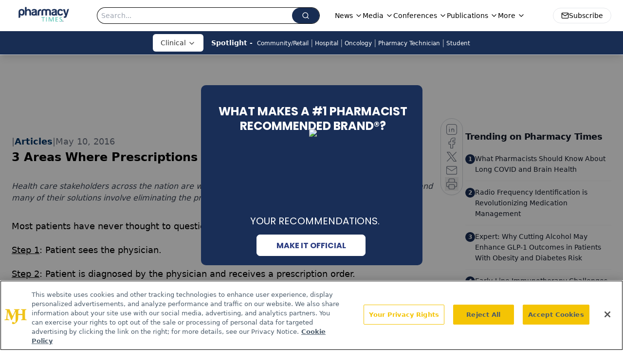

--- FILE ---
content_type: text/html; charset=utf-8
request_url: https://www.google.com/recaptcha/api2/aframe
body_size: 166
content:
<!DOCTYPE HTML><html><head><meta http-equiv="content-type" content="text/html; charset=UTF-8"></head><body><script nonce="lnuClOfYM3aC4jR1F4ff8Q">/** Anti-fraud and anti-abuse applications only. See google.com/recaptcha */ try{var clients={'sodar':'https://pagead2.googlesyndication.com/pagead/sodar?'};window.addEventListener("message",function(a){try{if(a.source===window.parent){var b=JSON.parse(a.data);var c=clients[b['id']];if(c){var d=document.createElement('img');d.src=c+b['params']+'&rc='+(localStorage.getItem("rc::a")?sessionStorage.getItem("rc::b"):"");window.document.body.appendChild(d);sessionStorage.setItem("rc::e",parseInt(sessionStorage.getItem("rc::e")||0)+1);localStorage.setItem("rc::h",'1769348770962');}}}catch(b){}});window.parent.postMessage("_grecaptcha_ready", "*");}catch(b){}</script></body></html>

--- FILE ---
content_type: application/javascript
request_url: https://api.lightboxcdn.com/z9gd/43406/www.pharmacytimes.com/jsonp/z?cb=1769348760193&dre=l&callback=jQuery1124029948786478555744_1769348760184&_=1769348760185
body_size: 1207
content:
jQuery1124029948786478555744_1769348760184({"dre":"l","response":"[base64].[base64].WQPOYgPYgwEHIwKBRJZdzRc1DznelZQkWQeDFFVrzRCEYg7Wc.zzXAQAAX3woA","success":true});